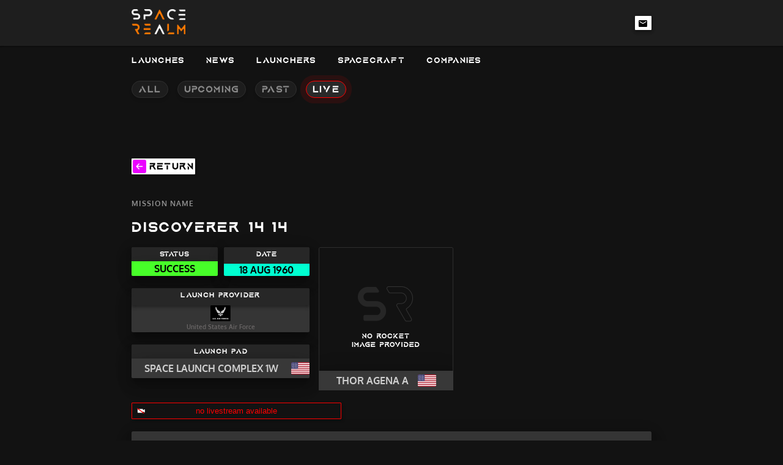

--- FILE ---
content_type: text/html
request_url: https://www.spacerealm.live/launch/thor-agena-a-discoverer-14
body_size: 7416
content:
<!DOCTYPE html>
<html 
  lang="en">
	<head>
		<meta charset="utf-8" />
		<meta name="viewport" content="width=device-width, initial-scale=1.0">
		<!-- user-scalable=no -->
		<meta name="theme-color" content="#121212">

		<link rel="manifest" href="/manifest.json" crossorigin="use-credentials">

		<!-- 
		Website Icons & Favicons -->
		<link rel="icon" type="image/png" href="/assets/img/favicon.png" sizes="16x16">
		<link rel="icon" type="image/png" href="/assets/img/favicon.png" sizes="32x32">
		<link rel="icon" type="image/png" href="/assets/img/favicon.png" sizes="96x96">
		<link rel="apple-touch-icon" href="/assets/img/favicon.png" sizes="180x180">

		<!-- 
		Website Fonts 
		(why) - https://stackoverflow.com/questions/12316501/including-google-fonts-link-or-import
		-->
		<!-- <link rel="preconnect" href="https://fonts.googleapis.com">
		<link rel="preconnect" href="https://fonts.gstatic.com" crossorigin>
		<link href="https://fonts.googleapis.com/css2?family=Oxygen:wght@300;400;700&family=Roboto:ital,wght@0,100;0,300;0,400;0,500;0,700;0,900;1,100;1,300;1,400;1,500;1,700;1,900&display=swap" rel="stylesheet">
		<link href="https://fonts.googleapis.com/css2?family=Exo+2:ital,wght@0,100;0,200;0,300;0,400;0,500;0,600;0,700;0,800;0,900;1,100;1,200;1,300;1,400;1,500;1,600;1,700;1,800;1,900&family=Oxygen:wght@300;400;700&family=Roboto:ital,wght@0,100;0,300;0,400;0,500;0,700;0,900;1,100;1,300;1,400;1,500;1,700;1,900&display=swap" rel="stylesheet"> -->
		
		<!-- 
		Analytics Tracking (GOATCOUNTER) 
		Google Analytics - REQUIRES GDPR CONSENT 
    NOTE: data-goatcounter-settings='{"allow_local": true}' for localhost DEV
    -->
		<script data-goatcounter="https://spacerealm.goatcounter.com/count" data-goatcounter-settings='{"allow_local": true}' async src="//gc.zgo.at/count.js"></script>
    <!-- 
		Analytics Tracking (POST-HOG) 
		Google Analytics - REQUIRES GDPR CONSENT 
    -->
    <script>
      !function(t,e){var o,n,p,r;e.__SV||(window.posthog=e,e._i=[],e.init=function(i,s,a){function g(t,e){var o=e.split(".");2==o.length&&(t=t[o[0]],e=o[1]),t[e]=function(){t.push([e].concat(Array.prototype.slice.call(arguments,0)))}}(p=t.createElement("script")).type="text/javascript",p.async=!0,p.src=s.api_host+"/static/array.js",(r=t.getElementsByTagName("script")[0]).parentNode.insertBefore(p,r);var u=e;for(void 0!==a?u=e[a]=[]:a="posthog",u.people=u.people||[],u.toString=function(t){var e="posthog";return"posthog"!==a&&(e+="."+a),t||(e+=" (stub)"),e},u.people.toString=function(){return u.toString(1)+".people (stub)"},o="capture identify alias people.set people.set_once set_config register register_once unregister opt_out_capturing has_opted_out_capturing opt_in_capturing reset isFeatureEnabled onFeatureFlags".split(" "),n=0;n<o.length;n++)g(u,o[n]);e._i.push([i,s,a])},e.__SV=1)}(document,window.posthog||[]);
      posthog.init('phc_vECqeACdzwjkIEPlk5VEwQHE4Iw6wYVLSHlxANFeXwS',{api_host:'https://eu.posthog.com'})
    </script>
    <!-- Fathom - beautiful, simple website analytics -->
    <script src="https://cdn.usefathom.com/script.js" data-site="SGBHZHNW" defer></script>
    <!-- / Fathom -->
		
		<!-- YANDEX VERIFICATION -->
		<meta name="yandex-verification" content="07382c78fea852e2" />

		<title>Discoverer 14 14 - Space launch mission information</title><meta name="robots" content="index,follow" data-svelte="svelte-1q8xl96"><meta name="googlebot" content="index,follow" data-svelte="svelte-1q8xl96"><meta name="description" content="Learn more about the space launch mission  Discoverer 14 14 launched by rocket launch provider     United States Air Force on 18/AUG/1960. Discove" data-svelte="svelte-1q8xl96"><link rel="canonical" href="https://www.spacerealm.live/launch/thor-agena-a-discoverer-14" data-svelte="svelte-1q8xl96"><meta name="keywords" content="  space launch system,  space flight,  spacex,  spacex launch,  space launches,  space launches today,  space launch today,  space launch,  rocket,  launches,  rocket launch,  launch,  rocket ship,  launched,  space rockets,  nasa calendar,  nasa launch,  launch rocket,  space , United States Air Force, Thor Agena A" data-svelte="svelte-1q8xl96"><meta property="og:title" content="Discoverer 14 14 - Space launch mission information" data-svelte="svelte-1q8xl96">

    <meta property="og:description" content="Learn more about the space launch mission  Discoverer 14 14 launched by rocket launch provider     United States Air Force on 18/AUG/1960. Discove" data-svelte="svelte-1q8xl96">

    <meta property="og:url" content="https://www.spacerealm.live/launch/thor-agena-a-discoverer-14" data-svelte="svelte-1q8xl96">

    <meta property="og:type" content="website" data-svelte="svelte-1q8xl96">

    

    <meta property="og:image" content="https://www.spacerealm.live/assets/img/logo-main.png" data-svelte="svelte-1q8xl96">
        <meta property="og:image:alt" content="Spacerealm Logo Img" data-svelte="svelte-1q8xl96">
        <meta property="og:image:width" content="850" data-svelte="svelte-1q8xl96">
        <meta property="og:image:height" content="650" data-svelte="svelte-1q8xl96"><meta name="twitter:card" content="summary_large_image" data-svelte="svelte-1q8xl96">
    <meta name="twitter:site" content="@SpaceRealmLive" data-svelte="svelte-1q8xl96">
    <meta name="twitter:title" content="Discoverer 14 14 - Space launch mission information" data-svelte="svelte-1q8xl96">
    <meta name="twitter:description" content="Learn more about the space launch mission  Discoverer 14 14 launched by rocket launch provider     United States Air Force on 18/AUG/1960. Discove" data-svelte="svelte-1q8xl96">
    <meta name="twitter:image" content="https://www.spacerealm.live/assets/img/logo-main.png" data-svelte="svelte-1q8xl96">
     <meta name="twitter:image:alt" content="Spacerealm Logo Img" data-svelte="svelte-1q8xl96">
    
     
    
	<link href="../_app/immutable/assets/_layout-c5aaf210.css" rel="stylesheet">
	<link href="../_app/immutable/assets/_page-47053277.css" rel="stylesheet">
			<script>
		if ('serviceWorker' in navigator) {
			addEventListener('load', function () {
				navigator.serviceWorker.register('/service-worker.js');
			});
		}
	</script>
	</head>
	<body class='no-scrollbar'>
		<div id="svelte">
			







<div id="seo-widget-box" class="svelte-12m9e3e"><p>
  space launch system</p><p>
  space flight</p><p>
  spacex</p><p>
  spacex launch</p><p>
  space launches</p><p>
  space launches today</p><p>
  space launch today</p><p>
  space launch</p><p>
  rocket</p><p>
  launches</p><p>
  rocket launch</p><p>
  launch</p><p>
  rocket ship</p><p>
  launched</p><p>
  space rockets</p><p>
  nasa calendar</p><p>
  nasa launch</p><p>
  launch rocket</p><p>
  space
</p></div>







<div class="svelte-ftdsj6"><img id="brand-svg" src="/assets/img/splash-screen-logo.png" alt="space-realm-img" width="132" height="61" class="svelte-ftdsj6">
		<p class="s-14 svelte-ftdsj6">advancing space interest and tracking</p>
		<img id="loading-svg" src="/assets/svg/loading-group-v.1.7-spacerealm-animated.svg" alt="loading-svg" width="54" height="37" class="svelte-ftdsj6"></div>








<div class="seo-widget-box"><p>LAUNCHES</p>
    <a href="/launches/all" class="svelte-1a7siqq"><p>LAUNCHES - ALL</p>
      </a><a href="/launches/upcoming" class="svelte-1a7siqq"><p>LAUNCHES - UPCOMING</p>
      </a><a href="/launches/past" class="svelte-1a7siqq"><p>LAUNCHES - PAST</p>
      </a><a href="/launches/live" class="svelte-1a7siqq"><p>LAUNCHES - LIVE</p>
      </a><p>NEWS</p>
    <a href="/all-news" class="svelte-1a7siqq"><p>NEWS - ALL</p>
      </a><p>LAUNCHERS</p>
    <a href="/launcher/all" class="svelte-1a7siqq"><p>LAUNCHERS - ALL</p>
      </a><p>SPACECRAFT</p>
    <a href="/spacecraft/all" class="svelte-1a7siqq"><p>SPACECRAFT - ALL</p>
      </a><p>COMPANIES</p>
    <a href="/company/all" class="svelte-1a7siqq"><p>COMPANIES - ALL</p>
      </a></div>


<nav class="column-space-center mdc-elevation--z1-dark  svelte-1a7siqq"><div id="nav-inner" class="row-space-out svelte-1a7siqq"><img src="/_app/immutable/assets/menu-burger-icon-08f20dea.svg" alt="menu" width="25" height="23" style="margin-right: 10px;">

		
		<a id="nav-brand" data-sveltekit-prefetch href="/" class="svelte-1a7siqq"><img src="/assets/img/logo.png" alt="space-realm-img" width="88" height="41"></a>

		
		<div class="row-space-start" style="width: fit-content;"><a rel="external" href="mailto:info@spacerealm.live?subject = Contact&body = Hello!" class="svelte-1a7siqq">
				<button class="social-btn mdc-elevation--z4-dark svelte-1a7siqq" id="icon-email" aria-label="email-link">
					<svg width="62" height="26" viewBox="0 0 62 26" fill="none" xmlns="http://www.w3.org/2000/svg" class="tooltiptext svelte-1a7siqq"><g id="email-frame" filter="url(#filter0_d)"><g id="Vector"><path d="M4 6C4 4.89543 4.89543 4 6 4H56C57.1046 4 58 4.89543 58 6V16C58 17.1046 57.1046 18 56 18H6C4.89543 18 4 17.1046 4 16V6Z" fill="white"></path><path d="M31 0L34.4641 4.5H27.5359L31 0Z" fill="white"></path></g><text id="EMAIL" fill="black" xml:space="preserve" style="white-space: pre" font-family="Aquire" font-size="8.7" font-weight="bold" letter-spacing="0.05em"><tspan x="17" y="14.0404">EMAIL</tspan></text></g><defs><filter id="filter0_d" x="0" y="0" width="62" height="26" filterUnits="userSpaceOnUse" color-interpolation-filters="sRGB"><feFlood flood-opacity="0" result="BackgroundImageFix"></feFlood><feColorMatrix in="SourceAlpha" type="matrix" values="0 0 0 0 0 0 0 0 0 0 0 0 0 0 0 0 0 0 127 0" result="hardAlpha"></feColorMatrix><feOffset dy="4"></feOffset><feGaussianBlur stdDeviation="2"></feGaussianBlur><feComposite in2="hardAlpha" operator="out"></feComposite><feColorMatrix type="matrix" values="0 0 0 0 0 0 0 0 0 0 0 0 0 0 0 0 0 0 0.25 0"></feColorMatrix><feBlend mode="normal" in2="BackgroundImageFix" result="effect1_dropShadow"></feBlend><feBlend mode="normal" in="SourceGraphic" in2="effect1_dropShadow" result="shape"></feBlend></filter></defs></svg></button></a></div></div></nav>



  <div id="nav-header" class="column-space-center svelte-1a7siqq">
    <div class="row-space-start nav-link-inner  svelte-1a7siqq">
      <div class="nav-main m-r-15 row-space-start  svelte-1a7siqq"><p class="s-14 m-r-5 svelte-1a7siqq">LAUNCHES</p></div>

      
      
        <a data-sveltekit-prefetch href="/launches/all" class="svelte-1a7siqq"><button class="nav-link m-r-15 svelte-1a7siqq" style="width: fit-content;"><span class="s-14 svelte-1a7siqq">ALL
            </span></button>
        </a>
        <a data-sveltekit-prefetch href="/launches/upcoming" class="svelte-1a7siqq"><button class="nav-link m-r-15 svelte-1a7siqq" style="width: fit-content;"><span class="s-14 svelte-1a7siqq">UPCOMING
            </span></button>
        </a>
        <a data-sveltekit-prefetch href="/launches/past" class="svelte-1a7siqq"><button class="nav-link m-r-15 svelte-1a7siqq" style="width: fit-content;"><span class="s-14 svelte-1a7siqq">PAST
            </span></button>
        </a>
        <a data-sveltekit-prefetch href="/launches/live" class="svelte-1a7siqq"><button class="nav-link m-r-15 svelte-1a7siqq  live-active" style="width: fit-content;"><span class="s-14 svelte-1a7siqq">LIVE
            </span></button>
        </a></div>

    
    </div>



<main class="svelte-12m9e3e">









<div class="seo-widget-box"><p><b>Discoverer 14 - Space launch mission detailed information
  </b></p></div>


<section>
	<button id="back-btn" class="m-b-40 svelte-1in2y4o"><img class="m-r-5" src="/assets/svg/back-arrow-vector.svg" alt="back-btn" width="22" height="22">
		<h2 class="color-black s-14 "><b>return</b></h2></button>

  
	<div id="launch-data-detailed-cont" class="svelte-1in2y4o">
      <p id="mission-title-pre-txt" class="svelte-1in2y4o">MISSION NAME
      </p>
      <h1 class="mission-title-txt">Discoverer 14 14</h1>

      
      <div class="row-space-out">
        <div id="mission-status" class="column-space-stretch mdc-elevation--z16-dark m-r-10 info-box  svelte-1in2y4o"><h2 class="mdc-elevation--z4-dark svelte-1in2y4o"><b>Status</b></h2>
          <p id="status-box" class="mdc-elevation--z24-dark s-14 svelte-1in2y4o    success_status"><b>Success</b></p></div>

        
        <div id="mission-date" class="column-space-stretch mdc-elevation--z16-dark info-box  svelte-1in2y4o"><h2 class="mdc-elevation--z4-dark svelte-1in2y4o"><b>DATE</b></h2>
          <p id="mission-date-txt" class="svelte-1in2y4o">18
            AUG
            1960</p></div></div>

      
      <div>
        

        
        <div id="mission-launch-provider-box" class="column-space-stretch mdc-elevation--z16-dark info-box  svelte-1in2y4o small-mobile-view"><h2 class="mdc-elevation--z4-dark svelte-1in2y4o"><b>LAUNCH PROVIDER</b></h2>
          <img src="https://apiv2.spacerealm.live/static/images/company-logo/usaf/logo.png" alt="United States Air Force + -img" id="company-logo-img" height="40" class="svelte-1in2y4o">
          <p id="company-name-hint" class="svelte-1in2y4o">United States Air Force</p></div></div>

      
      <div id="launch-pad-box" class="column-space-stretch mdc-elevation--z16-dark info-box  svelte-1in2y4o" style="max-width: none;"><h2 class="mdc-elevation--z4-dark svelte-1in2y4o"><b>Launch Pad</b></h2>
        <div class="mdc-elevation--z24-dark row-space-center"><p class="color-white-fade s-14 svelte-1in2y4o"><b>Space Launch Complex 1W</b></p>
          <img src="https://apiv2.spacerealm.live/static/images/country-flags/us.svg" title="USA" alt="USA" class="svelte-1in2y4o"></div></div>

      
			<button id="livestream-disabled-btn" class="btn-primary btn-primary-disabled btn-primary-right-icon svelte-1in2y4o" disabled>no livestream available
        </button>

			
			<div id="mission-desc" class="mdc-elevation--z16-dark svelte-1in2y4o"><h2 class="mission-title s-14 no-wrap m-b-10 color-white"><b>Description</b></h2>
				<p id="mission-desc-text" class="color-white-fade s-14">Discoverer 14 was an American optical reconnaissance satellite. It was the first fully successful flight of the Discoverer series which returned film. The capsule was recovered mid air by an aircraft</p></div>

			
      <div id="rocket-box" class="svelte-1in2y4o"><img id="rocket-img" src="https://apiv2.spacerealm.live/static/images/rocket-img/no-rocket-image.png" title="Thor Agena A" alt="Thor Agena A" class="svelte-1in2y4o">
        <div id="rocket-name-box" class="mdc-elevation--z24-dark row-space-center  svelte-1in2y4o"><p class="color-white-fade s-14  svelte-1in2y4o"><b>Thor Agena A</b></p>
          <img id="country-flag" src="https://apiv2.spacerealm.live/static/images/country-flags/us.svg" title="USA" alt="USA" class="svelte-1in2y4o"></div></div>

      
      <div id="mission-desc" class="mdc-elevation--z16-dark svelte-1in2y4o"><h2 class="mission-title s-14 no-wrap m-b-10 color-white "><b>Rocket Description</b></h2>
				<p id="mission-desc-text" class="color-white-fade s-14 ">Thor-Agena was a series of orbital launch vehicles. The rockets used Thor first stages and Agena second stages. They are thus cousins of the more-famous Thor-Deltas, which founded the Delta rocket family.</p></div></div></section>


	




<footer class="svelte-1440q6q"><p class="s-16 color-primary">© 2021 SpaceRealm. All rights reserved. ​​</p></footer>

</main>




		<script type="module" data-sveltekit-hydrate="1hei1h5">
		import { start } from "../_app/immutable/start-a634cd4c.js";

		start({
			env: {},
			hydrate: {
				status: 200,
				error: null,
				node_ids: [0, 7],
				params: {slug:"thor-agena-a-discoverer-14"},
				routeId: "launch/[slug]",
				data: (function(a){return [a,a]}(null)),
				form: null
			},
			paths: {"base":"","assets":""},
			target: document.querySelector('[data-sveltekit-hydrate="1hei1h5"]').parentNode,
			trailing_slash: "never"
		});
	</script>
	<script type="application/json" data-sveltekit-fetched data-url="https://apiv2.spacerealm.live/v1/check-sitemap?url=/launch/thor-agena-a-discoverer-14">{"status":200,"statusText":"OK","headers":{},"body":"true"}</script>
	<script type="application/json" data-sveltekit-fetched data-url="https://apiv2.spacerealm.live/v1/get_live_launches">{"status":200,"statusText":"OK","headers":{},"body":"[\n    {\n        \"id\": \"50a682c6-1da0-4859-a163-4182c7619178\",\n        \"slug\": \"electron-the-cosmos-will-see-you-now-open-cosmos-c\",\n        \"live\": true,\n        \"time_unix\": 1769079120.0,\n        \"date\": \"2026-01-22T10:52:00Z\",\n        \"c_n\": \"Rocket Lab\",\n        \"c_i\": \"https://apiv2.spacerealm.live/static/images/company-logo/rl/icon.png\",\n        \"m_t\": \"The Cosmos Will See You Now (Open Cosmos Constellation Launch 1)\",\n        \"m_st\": \"In Flight\",\n        \"m_tag\": \"The Cosmos Will See You Now (Open Cosmos Constellation Launch 1)\"\n    }\n]"}</script>
	<script type="application/json" data-sveltekit-fetched data-url="https://apiv2.spacerealm.live/v1/get_launch/thor-agena-a-discoverer-14">{"status":200,"statusText":"OK","headers":{},"body":"{\n  \"data\": {\n    \"_id\": {\n      \"$oid\": \"63365a0f6041ea16f2c55ff2\"\n    },\n    \"c_i\": \"https://apiv2.spacerealm.live/static/images/company-logo/usaf/icon.png\",\n    \"c_n\": \"United States Air Force\",\n    \"company_data\": {\n      \"icon\": \"https://apiv2.spacerealm.live/static/images/company-logo/usaf/icon.png\",\n      \"logo\": \"https://apiv2.spacerealm.live/static/images/company-logo/usaf/logo.png\",\n      \"name\": \"United States Air Force\"\n    },\n    \"country_flag\": \"https://apiv2.spacerealm.live/static/images/country-flags/us.svg\",\n    \"date\": \"1960-08-18T19:57:08Z\",\n    \"id\": \"365e8e27-7db7-48f5-8d7d-33a3ec978e81\",\n    \"launch_site\": {\n      \"flag\": \"https://apiv2.spacerealm.live/static/images/country-flags/us.svg\",\n      \"iso3\": \"USA\",\n      \"lat\": \"34.7572\",\n      \"lon\": \"-120.6303\",\n      \"name\": \"Space Launch Complex 1W\"\n    },\n    \"live\": false,\n    \"live_stream\": [],\n    \"m_st\": \"Success\",\n    \"m_t\": \"Discoverer 14\",\n    \"m_tag\": \"Discoverer 14\",\n    \"mission_data\": {\n      \"desc\": \"Discoverer 14 was an American optical reconnaissance satellite. It was the first fully successful flight of the Discoverer series which returned film. The capsule was recovered mid air by an aircraft\",\n      \"status\": \"Success\",\n      \"tag\": \"Discoverer 14\",\n      \"title\": \"Discoverer 14\"\n    },\n    \"rocket_data\": {\n      \"desc\": \"Thor-Agena was a series of orbital launch vehicles. The rockets used Thor first stages and Agena second stages. They are thus cousins of the more-famous Thor-Deltas, which founded the Delta rocket family.\",\n      \"flag\": \"https://apiv2.spacerealm.live/static/images/country-flags/us.svg\",\n      \"id\": 3075,\n      \"img_alt\": \"Thor Agena A\",\n      \"iso3\": \"USA\",\n      \"name\": \"Thor Agena A\",\n      \"url\": \"https://apiv2.spacerealm.live/static/images/rocket-img/no-rocket-image.png\"\n    },\n    \"slug\": \"thor-agena-a-discoverer-14\",\n    \"space_dev_data\": {\n      \"agency_launch_attempt_count\": 25,\n      \"agency_launch_attempt_count_year\": 14,\n      \"failreason\": null,\n      \"flightclub_url\": null,\n      \"hashtag\": null,\n      \"holdreason\": \"\",\n      \"id\": \"365e8e27-7db7-48f5-8d7d-33a3ec978e81\",\n      \"image\": null,\n      \"infoURLs\": [],\n      \"infographic\": null,\n      \"last_updated\": \"2023-06-14T04:18:25Z\",\n      \"launch_service_provider\": {\n        \"abbrev\": \"USAF\",\n        \"administrator\": \"Commander-in-Chief: President of the US\",\n        \"attempted_landings\": 0,\n        \"consecutive_successful_landings\": 0,\n        \"consecutive_successful_launches\": 68,\n        \"country_code\": \"USA\",\n        \"description\": \"The United States Air Force (USAF) is the air service branch of the United States Armed Forces, and is one of the eight uniformed services of the United States. Originally created on 1 August 1907, as a part of the United States Army Signal Corps, the USAF was established as a separate branch of the United States Armed Forces in 1947 with the enactment of the National Security Act of 1947.\",\n        \"failed_landings\": 0,\n        \"failed_launches\": 106,\n        \"featured\": false,\n        \"founding_year\": \"1947\",\n        \"id\": 161,\n        \"image_url\": null,\n        \"info_url\": \"https://www.af.mil\",\n        \"launch_library_url\": null,\n        \"launchers\": \"\",\n        \"logo_url\": \"https://thespacedevs-prod.nyc3.digitaloceanspaces.com/media/images/united2520states2520air2520force_logo_20230804084626.png\",\n        \"name\": \"United States Air Force\",\n        \"nation_url\": \"https://thespacedevs-prod.nyc3.digitaloceanspaces.com/media/images/united2520states2520air2520force_nation_20230804085132.jpg\",\n        \"pending_launches\": 0,\n        \"spacecraft\": \"\",\n        \"successful_landings\": 0,\n        \"successful_launches\": 972,\n        \"total_launch_count\": 1078,\n        \"type\": \"Government\",\n        \"url\": \"https://ll.thespacedevs.com/2.2.0/agencies/161/\",\n        \"wiki_url\": \"https://en.wikipedia.org/wiki/United_States_Air_Force\"\n      },\n      \"location_launch_attempt_count\": 14,\n      \"location_launch_attempt_count_year\": 6,\n      \"mission\": {\n        \"agencies\": [],\n        \"description\": \"Discoverer 14 was an American optical reconnaissance satellite. It was the first fully successful flight of the Discoverer series which returned film. The capsule was recovered mid air by an aircraft\",\n        \"id\": 1497,\n        \"info_urls\": [],\n        \"launch_designator\": null,\n        \"name\": \"Discoverer 14\",\n        \"orbit\": {\n          \"abbrev\": \"LEO\",\n          \"id\": 8,\n          \"name\": \"Low Earth Orbit\"\n        },\n        \"type\": \"Government/Top Secret\",\n        \"vid_urls\": []\n      },\n      \"mission_patches\": [],\n      \"name\": \"Thor Agena A | Discoverer 14\",\n      \"net\": \"1960-08-18T19:57:08Z\",\n      \"net_precision\": null,\n      \"orbital_launch_attempt_count\": 73,\n      \"orbital_launch_attempt_count_year\": 19,\n      \"pad\": {\n        \"agency_id\": 161,\n        \"country_code\": \"USA\",\n        \"description\": \"Space Launch Complex 1 West (SLC-1W) was a launch pad at Vandenberg Space Force Base in California, United States. It was built in 1958 for the never activated 75th Strategic Missile Squadron for Thor Agena A launches.\",\n        \"id\": 95,\n        \"info_url\": null,\n        \"latitude\": \"34.7572\",\n        \"location\": {\n          \"country_code\": \"USA\",\n          \"description\": \"Vandenberg Space Force Base is a United States Space Force Base in Santa Barbara County, California. Established in 1941, Vandenberg Space Force Base is a space launch base, launching spacecraft from the Western Range, and also performs missile testing. The United States Space Force's Space Launch Delta 30 serves as the host delta for the base, equivalent to an Air Force air base wing. In addition to its military space launch mission, Vandenberg Space Force Base also hosts space launches for civil and commercial space entities, such as NASA and SpaceX.\",\n          \"id\": 11,\n          \"map_image\": \"https://thespacedevs-prod.nyc3.digitaloceanspaces.com/media/map_images/location_11_20200803142416.jpg\",\n          \"name\": \"Vandenberg SFB, CA, USA\",\n          \"timezone_name\": \"America/Los_Angeles\",\n          \"total_landing_count\": 32,\n          \"total_launch_count\": 854,\n          \"url\": \"https://ll.thespacedevs.com/2.2.0/location/11/\"\n        },\n        \"longitude\": \"-120.6303\",\n        \"map_image\": \"https://thespacedevs-prod.nyc3.digitaloceanspaces.com/media/map_images/pad_95_20200803143209.jpg\",\n        \"map_url\": \"https://www.google.com/maps?q=34.7572,-120.6303\",\n        \"name\": \"Space Launch Complex 1W\",\n        \"orbital_launch_attempt_count\": 56,\n        \"total_launch_count\": 56,\n        \"url\": \"https://ll.thespacedevs.com/2.2.0/pad/95/\",\n        \"wiki_url\": \"https://en.wikipedia.org/wiki/Vandenberg_Space_Launch_Complex_1\"\n      },\n      \"pad_launch_attempt_count\": 8,\n      \"pad_launch_attempt_count_year\": 3,\n      \"pad_turnaround\": \"P49DT21H56M24S\",\n      \"probability\": null,\n      \"program\": [],\n      \"r_spacex_api_id\": null,\n      \"rocket\": {\n        \"configuration\": {\n          \"active\": false,\n          \"alias\": \"\",\n          \"apogee\": null,\n          \"attempted_landings\": 0,\n          \"consecutive_successful_landings\": 0,\n          \"consecutive_successful_launches\": 3,\n          \"description\": \"Thor-Agena was a series of orbital launch vehicles. The rockets used Thor first stages and Agena second stages. They are thus cousins of the more-famous Thor-Deltas, which founded the Delta rocket family.\",\n          \"diameter\": 2.44,\n          \"failed_landings\": 0,\n          \"failed_launches\": 6,\n          \"family\": \"Thor\",\n          \"full_name\": \"Thor Agena A\",\n          \"gto_capacity\": null,\n          \"id\": 392,\n          \"image_url\": null,\n          \"info_url\": null,\n          \"launch_cost\": \"10700000\",\n          \"launch_mass\": 53,\n          \"length\": 28.0,\n          \"leo_capacity\": 250,\n          \"maiden_flight\": \"1959-01-21\",\n          \"manufacturer\": {\n            \"abbrev\": \"MDC\",\n            \"administrator\": null,\n            \"attempted_landings\": 0,\n            \"consecutive_successful_landings\": 0,\n            \"consecutive_successful_launches\": 0,\n            \"country_code\": \"USA\",\n            \"description\": null,\n            \"failed_landings\": 0,\n            \"failed_launches\": 0,\n            \"featured\": false,\n            \"founding_year\": null,\n            \"id\": 153,\n            \"image_url\": null,\n            \"info_url\": null,\n            \"launch_library_url\": null,\n            \"launchers\": \"\",\n            \"logo_url\": null,\n            \"name\": \"McDonnell Douglas\",\n            \"nation_url\": null,\n            \"pending_launches\": 0,\n            \"spacecraft\": \"\",\n            \"successful_landings\": 0,\n            \"successful_launches\": 0,\n            \"total_launch_count\": 0,\n            \"type\": \"Commercial\",\n            \"url\": \"https://ll.thespacedevs.com/2.2.0/agencies/153/\",\n            \"wiki_url\": \"https://en.wikipedia.org/wiki/McDonnell_Douglas\"\n          },\n          \"max_stage\": 2,\n          \"min_stage\": 2,\n          \"name\": \"Thor Agena A\",\n          \"pending_launches\": 0,\n          \"program\": [],\n          \"reusable\": false,\n          \"successful_landings\": 0,\n          \"successful_launches\": 9,\n          \"to_thrust\": 667,\n          \"total_launch_count\": 15,\n          \"url\": \"https://ll.thespacedevs.com/2.2.0/config/launcher/392/\",\n          \"variant\": \"Agena A\",\n          \"vehicle_range\": null,\n          \"wiki_url\": \"https://en.wikipedia.org/wiki/Thor-Agena\"\n        },\n        \"id\": 3075,\n        \"launcher_stage\": [],\n        \"spacecraft_stage\": null\n      },\n      \"slug\": \"thor-agena-a-discoverer-14\",\n      \"status\": {\n        \"abbrev\": \"Success\",\n        \"description\": \"The launch vehicle successfully inserted its payload(s) into the target orbit(s).\",\n        \"id\": 3,\n        \"name\": \"Launch Successful\"\n      },\n      \"timeline\": [],\n      \"type\": \"detailed\",\n      \"updates\": [],\n      \"url\": \"https://ll.thespacedevs.com/2.2.0/launch/365e8e27-7db7-48f5-8d7d-33a3ec978e81/\",\n      \"vidURLs\": [],\n      \"weather_concerns\": null,\n      \"webcast_live\": false,\n      \"window_end\": \"1960-08-18T19:57:08Z\",\n      \"window_start\": \"1960-08-18T19:57:08Z\"\n    },\n    \"time_unix\": -295675372.0\n  }\n}\n"}</script>
		</div>
    <!-- 
    [ℹ] GOOGLE ADSENSE 
    -->
		<!-- <script data-ad-client="ca-pub-7623774496845293" async src="https://pagead2.googlesyndication.com/pagead/js/adsbygoogle.js"></script> -->
		<!-- REAL ADS -->
		<script async src="https://pagead2.googlesyndication.com/pagead/js/adsbygoogle.js?client=ca-pub-7623774496845293" crossorigin="anonymous"></script>
	</body>
</html>

--- FILE ---
content_type: text/html; charset=utf-8
request_url: https://www.google.com/recaptcha/api2/aframe
body_size: 268
content:
<!DOCTYPE HTML><html><head><meta http-equiv="content-type" content="text/html; charset=UTF-8"></head><body><script nonce="16jAELUHGO_2PglYssU85g">/** Anti-fraud and anti-abuse applications only. See google.com/recaptcha */ try{var clients={'sodar':'https://pagead2.googlesyndication.com/pagead/sodar?'};window.addEventListener("message",function(a){try{if(a.source===window.parent){var b=JSON.parse(a.data);var c=clients[b['id']];if(c){var d=document.createElement('img');d.src=c+b['params']+'&rc='+(localStorage.getItem("rc::a")?sessionStorage.getItem("rc::b"):"");window.document.body.appendChild(d);sessionStorage.setItem("rc::e",parseInt(sessionStorage.getItem("rc::e")||0)+1);localStorage.setItem("rc::h",'1769083427255');}}}catch(b){}});window.parent.postMessage("_grecaptcha_ready", "*");}catch(b){}</script></body></html>

--- FILE ---
content_type: text/css
request_url: https://www.spacerealm.live/_app/immutable/assets/_error-b0920dee.css
body_size: 20
content:
section#error-page.svelte-op60g{display:grid;max-width:1430px;grid-template-columns:1fr;align-items:center;justify-items:center}


--- FILE ---
content_type: application/javascript
request_url: https://www.spacerealm.live/_app/immutable/chunks/index-215d9995.js
body_size: 92
content:
import{H as n,R as o}from"./control-a6874251.js";function t(r,e){return new n(r,e)}function c(r,e){if(isNaN(r)||r<300||r>399)throw new Error("Invalid status code");return new o(r,e)}export{t as e,c as r};


--- FILE ---
content_type: application/javascript
request_url: https://www.spacerealm.live/_app/immutable/chunks/1-30665ca6.js
body_size: -17
content:
import{default as t}from"../components/pages/_error.svelte-436389cd.js";export{t as component};


--- FILE ---
content_type: application/javascript
request_url: https://www.spacerealm.live/_app/immutable/chunks/init-10f78272.js
body_size: 114
content:
const a=t=>new Date(t*1e3).getDate(),o=t=>{const e=new Date(t*1e3);return["JAN","FEB","MAR","APR","MAY","JUN","JUL","AUG","SEP","OCT","NOV","DEC"][e.getMonth()]},s=t=>new Date(t*1e3).getFullYear();export{o as a,s as b,a as u};


--- FILE ---
content_type: application/javascript
request_url: https://www.spacerealm.live/_app/immutable/start-a634cd4c.js
body_size: 31258
content:
import{S as Ge,i as He,s as We,a as Me,e as J,c as Xe,b as W,g as ie,t as K,d as le,f as x,h as G,j as Ye,o as be,k as Qe,l as Ze,m as et,n as ge,p as N,q as tt,r as rt,u as nt,v as M,w as Re,x as X,y as Y,z as Ve,A as Ce,B as H,C as ve,D as Ne,E as at,F as ot}from"./chunks/singletons-04e0bd1a.js";import{R as qe,H as we}from"./chunks/control-a6874251.js";const st=function(){const e=document.createElement("link").relList;return e&&e.supports&&e.supports("modulepreload")?"modulepreload":"preload"}(),it=function(n,e){return new URL(n,e).href},Be={},j=function(e,t,c){return!t||t.length===0?e():Promise.all(t.map(s=>{if(s=it(s,c),s in Be)return;Be[s]=!0;const p=s.endsWith(".css"),r=p?'[rel="stylesheet"]':"";if(document.querySelector(`link[href="${s}"]${r}`))return;const u=document.createElement("link");if(u.rel=p?"stylesheet":st,p||(u.as="script",u.crossOrigin=""),u.href=s,document.head.appendChild(u),p)return new Promise((w,_)=>{u.addEventListener("load",w),u.addEventListener("error",()=>_(new Error(`Unable to preload CSS for ${s}`)))})})).then(()=>e())};function lt(n,e){return n==="/"||e==="ignore"?n:e==="never"?n.endsWith("/")?n.slice(0,-1):n:e==="always"&&!n.endsWith("/")?n+"/":n}function ct(n){for(const e in n)n[e]=n[e].replace(/%23/g,"#").replace(/%3[Bb]/g,";").replace(/%2[Cc]/g,",").replace(/%2[Ff]/g,"/").replace(/%3[Ff]/g,"?").replace(/%3[Aa]/g,":").replace(/%40/g,"@").replace(/%26/g,"&").replace(/%3[Dd]/g,"=").replace(/%2[Bb]/g,"+").replace(/%24/g,"$");return n}const ut=["href","pathname","search","searchParams","toString","toJSON"];function ft(n,e){const t=new URL(n);for(const c of ut){let s=t[c];Object.defineProperty(t,c,{get(){return e(),s},enumerable:!0,configurable:!0})}return t[Symbol.for("nodejs.util.inspect.custom")]=(c,s,p)=>p(n,s),pt(t),t}function pt(n){Object.defineProperty(n,"hash",{get(){throw new Error("Cannot access event.url.hash. Consider using `$page.url.hash` inside a component instead")}})}function dt(n){let e=5381,t=n.length;if(typeof n=="string")for(;t;)e=e*33^n.charCodeAt(--t);else for(;t;)e=e*33^n[--t];return(e>>>0).toString(36)}const Le=window.fetch;window.fetch=(n,e)=>{if((n instanceof Request?n.method:(e==null?void 0:e.method)||"GET")!=="GET"){const c=new URL(n instanceof Request?n.url:n.toString(),document.baseURI).href;se.delete(c)}return Le(n,e)};const se=new Map;function ht(n,e,t){let s=`script[data-sveltekit-fetched][data-url=${JSON.stringify(typeof n=="string"?n:n.url)}]`;t&&typeof t.body=="string"&&(s+=`[data-hash="${dt(t.body)}"]`);const p=document.querySelector(s);if(p!=null&&p.textContent){const{body:r,...u}=JSON.parse(p.textContent),w=p.getAttribute("data-ttl");return w&&se.set(e,{body:r,init:u,ttl:1e3*Number(w)}),Promise.resolve(new Response(r,u))}return Le(n,t)}function mt(n,e){const t=se.get(n);if(t){if(performance.now()<t.ttl)return new Response(t.body,t.init);se.delete(n)}return Le(n,e)}const _t=/^(\.\.\.)?(\w+)(?:=(\w+))?$/;function gt(n){const e=[],t=[];let c=!0;return{pattern:n===""?/^\/$/:new RegExp(`^${n.split(/(?:\/|$)/).filter(wt).map((p,r,u)=>{const w=decodeURIComponent(p),_=/^\[\.\.\.(\w+)(?:=(\w+))?\]$/.exec(w);if(_)return e.push(_[1]),t.push(_[2]),"(?:/(.*))?";const b=r===u.length-1;return w&&"/"+w.split(/\[(.+?)\]/).map((P,R)=>{if(R%2){const U=_t.exec(P);if(!U)throw new Error(`Invalid param: ${P}. Params and matcher names can only have underscores and alphanumeric characters.`);const[,$,V,q]=U;return e.push(V),t.push(q),$?"(.*?)":"([^/]+?)"}return b&&P.includes(".")&&(c=!1),P.normalize().replace(/%5[Bb]/g,"[").replace(/%5[Dd]/g,"]").replace(/#/g,"%23").replace(/\?/g,"%3F").replace(/[.*+?^${}()|[\]\\]/g,"\\$&")}).join("")}).join("")}${c?"/?":""}$`),names:e,types:t}}function wt(n){return!/^\([^)]+\)$/.test(n)}function yt(n,e,t,c){const s={};for(let p=0;p<e.length;p+=1){const r=e[p],u=t[p],w=n[p+1]||"";if(u){const _=c[u];if(!_)throw new Error(`Missing "${u}" param matcher`);if(!_(w))return}s[r]=w}return s}function bt(n,e,t,c){const s=new Set(e);return Object.entries(t).map(([u,[w,_,b]])=>{const{pattern:P,names:R,types:U}=gt(u),$={id:u,exec:V=>{const q=P.exec(V);if(q)return yt(q,R,U,c)},errors:[1,...b||[]].map(V=>n[V]),layouts:[0,..._||[]].map(r),leaf:p(w)};return $.errors.length=$.layouts.length=Math.max($.errors.length,$.layouts.length),$});function p(u){const w=u<0;return w&&(u=~u),[w,n[u]]}function r(u){return u===void 0?u:[s.has(u),n[u]]}}function vt(n){let e,t,c;var s=n[0][0];function p(r){return{props:{data:r[2],form:r[1]}}}return s&&(e=new s(p(n))),{c(){e&&M(e.$$.fragment),t=J()},l(r){e&&Re(e.$$.fragment,r),t=J()},m(r,u){e&&X(e,r,u),W(r,t,u),c=!0},p(r,u){const w={};if(u&4&&(w.data=r[2]),u&2&&(w.form=r[1]),s!==(s=r[0][0])){if(e){ie();const _=e;K(_.$$.fragment,1,0,()=>{Y(_,1)}),le()}s?(e=new s(p(r)),M(e.$$.fragment),x(e.$$.fragment,1),X(e,t.parentNode,t)):e=null}else s&&e.$set(w)},i(r){c||(e&&x(e.$$.fragment,r),c=!0)},o(r){e&&K(e.$$.fragment,r),c=!1},d(r){r&&G(t),e&&Y(e,r)}}}function Et(n){let e,t,c;var s=n[0][0];function p(r){return{props:{data:r[2],$$slots:{default:[kt]},$$scope:{ctx:r}}}}return s&&(e=new s(p(n))),{c(){e&&M(e.$$.fragment),t=J()},l(r){e&&Re(e.$$.fragment,r),t=J()},m(r,u){e&&X(e,r,u),W(r,t,u),c=!0},p(r,u){const w={};if(u&4&&(w.data=r[2]),u&523&&(w.$$scope={dirty:u,ctx:r}),s!==(s=r[0][0])){if(e){ie();const _=e;K(_.$$.fragment,1,0,()=>{Y(_,1)}),le()}s?(e=new s(p(r)),M(e.$$.fragment),x(e.$$.fragment,1),X(e,t.parentNode,t)):e=null}else s&&e.$set(w)},i(r){c||(e&&x(e.$$.fragment,r),c=!0)},o(r){e&&K(e.$$.fragment,r),c=!1},d(r){r&&G(t),e&&Y(e,r)}}}function kt(n){let e,t,c;var s=n[0][1];function p(r){return{props:{data:r[3],form:r[1]}}}return s&&(e=new s(p(n))),{c(){e&&M(e.$$.fragment),t=J()},l(r){e&&Re(e.$$.fragment,r),t=J()},m(r,u){e&&X(e,r,u),W(r,t,u),c=!0},p(r,u){const w={};if(u&8&&(w.data=r[3]),u&2&&(w.form=r[1]),s!==(s=r[0][1])){if(e){ie();const _=e;K(_.$$.fragment,1,0,()=>{Y(_,1)}),le()}s?(e=new s(p(r)),M(e.$$.fragment),x(e.$$.fragment,1),X(e,t.parentNode,t)):e=null}else s&&e.$set(w)},i(r){c||(e&&x(e.$$.fragment,r),c=!0)},o(r){e&&K(e.$$.fragment,r),c=!1},d(r){r&&G(t),e&&Y(e,r)}}}function ze(n){let e,t=n[5]&&Fe(n);return{c(){e=Qe("div"),t&&t.c(),this.h()},l(c){e=Ze(c,"DIV",{id:!0,"aria-live":!0,"aria-atomic":!0,style:!0});var s=et(e);t&&t.l(s),s.forEach(G),this.h()},h(){ge(e,"id","svelte-announcer"),ge(e,"aria-live","assertive"),ge(e,"aria-atomic","true"),N(e,"position","absolute"),N(e,"left","0"),N(e,"top","0"),N(e,"clip","rect(0 0 0 0)"),N(e,"clip-path","inset(50%)"),N(e,"overflow","hidden"),N(e,"white-space","nowrap"),N(e,"width","1px"),N(e,"height","1px")},m(c,s){W(c,e,s),t&&t.m(e,null)},p(c,s){c[5]?t?t.p(c,s):(t=Fe(c),t.c(),t.m(e,null)):t&&(t.d(1),t=null)},d(c){c&&G(e),t&&t.d()}}}function Fe(n){let e;return{c(){e=tt(n[6])},l(t){e=rt(t,n[6])},m(t,c){W(t,e,c)},p(t,c){c&64&&nt(e,t[6])},d(t){t&&G(e)}}}function Rt(n){let e,t,c,s,p;const r=[Et,vt],u=[];function w(b,P){return b[0][1]?0:1}e=w(n),t=u[e]=r[e](n);let _=n[4]&&ze(n);return{c(){t.c(),c=Me(),_&&_.c(),s=J()},l(b){t.l(b),c=Xe(b),_&&_.l(b),s=J()},m(b,P){u[e].m(b,P),W(b,c,P),_&&_.m(b,P),W(b,s,P),p=!0},p(b,[P]){let R=e;e=w(b),e===R?u[e].p(b,P):(ie(),K(u[R],1,1,()=>{u[R]=null}),le(),t=u[e],t?t.p(b,P):(t=u[e]=r[e](b),t.c()),x(t,1),t.m(c.parentNode,c)),b[4]?_?_.p(b,P):(_=ze(b),_.c(),_.m(s.parentNode,s)):_&&(_.d(1),_=null)},i(b){p||(x(t),p=!0)},o(b){K(t),p=!1},d(b){u[e].d(b),b&&G(c),_&&_.d(b),b&&G(s)}}}function Lt(n,e,t){let{stores:c}=e,{page:s}=e,{components:p}=e,{form:r}=e,{data_0:u=null}=e,{data_1:w=null}=e;Ye(c.page.notify);let _=!1,b=!1,P=null;return be(()=>{const R=c.page.subscribe(()=>{_&&(t(5,b=!0),t(6,P=document.title||"untitled page"))});return t(4,_=!0),R}),n.$$set=R=>{"stores"in R&&t(7,c=R.stores),"page"in R&&t(8,s=R.page),"components"in R&&t(0,p=R.components),"form"in R&&t(1,r=R.form),"data_0"in R&&t(2,u=R.data_0),"data_1"in R&&t(3,w=R.data_1)},n.$$.update=()=>{n.$$.dirty&384&&c.page.set(s)},[p,r,u,w,_,b,P,c,s]}class Pt extends Ge{constructor(e){super(),He(this,e,Lt,Rt,We,{stores:7,page:8,components:0,form:1,data_0:2,data_1:3})}}const St={},ce=[()=>j(()=>import("./chunks/0-86727736.js"),["chunks/0-86727736.js","chunks/_layout-f2d45d0d.js","chunks/index-215d9995.js","chunks/control-a6874251.js","components/pages/_layout.svelte-2dcb1466.js","assets/_layout-c5aaf210.css","chunks/singletons-04e0bd1a.js","chunks/seo-09f0bb3d.js","chunks/index-1388648e.js"],import.meta.url),()=>j(()=>import("./chunks/1-30665ca6.js"),["chunks/1-30665ca6.js","components/pages/_error.svelte-436389cd.js","assets/_error-b0920dee.css","chunks/singletons-04e0bd1a.js","chunks/seo-09f0bb3d.js","chunks/SvelteSeo-640c3290.js"],import.meta.url),()=>j(()=>import("./chunks/2-488c8660.js"),["chunks/2-488c8660.js","chunks/_page-422e9f52.js","chunks/index-215d9995.js","chunks/control-a6874251.js","components/pages/_page.svelte-b0f5dff9.js","chunks/singletons-04e0bd1a.js","chunks/seo-09f0bb3d.js","chunks/SvelteSeo-640c3290.js"],import.meta.url),()=>j(()=>import("./chunks/3-5ce47c31.js"),["chunks/3-5ce47c31.js","chunks/_page-e159bd05.js","chunks/index-215d9995.js","chunks/control-a6874251.js","components/pages/_...slug_/_page.svelte-cc38a2f0.js","chunks/singletons-04e0bd1a.js","chunks/seo-09f0bb3d.js","chunks/SvelteSeo-640c3290.js"],import.meta.url),()=>j(()=>import("./chunks/4-d5de2988.js"),["chunks/4-d5de2988.js","components/pages/all-news/_page.svelte-f2ff778e.js","assets/_page-fae4ef73.css","chunks/singletons-04e0bd1a.js","chunks/seo-09f0bb3d.js","chunks/index-1388648e.js","chunks/news-99410960.js","chunks/SvelteSeo-640c3290.js"],import.meta.url),()=>j(()=>import("./chunks/5-31287841.js"),["chunks/5-31287841.js","chunks/_page-a6fe6833.js","chunks/index-215d9995.js","chunks/control-a6874251.js","components/pages/company/_slug_/_page.svelte-c3e69891.js","assets/_page-26b68b21.css","chunks/singletons-04e0bd1a.js","chunks/seo-09f0bb3d.js","chunks/index-1388648e.js","chunks/init-10f78272.js","chunks/Launch_Statistics_Box-7c98bdf6.js","assets/Launch_Statistics_Box-0d274d77.css","chunks/LaunchCard-dbc6b116.js","assets/LaunchCard-24ff2c7c.css","chunks/goatcounter-1a3c9657.js","chunks/SvelteSeo-640c3290.js"],import.meta.url),()=>j(()=>import("./chunks/6-6fb2f115.js"),["chunks/6-6fb2f115.js","chunks/_page-43b39e04.js","chunks/index-215d9995.js","chunks/control-a6874251.js","components/pages/company/all/_page.svelte-be88bcf0.js","assets/_page-292d1e29.css","chunks/singletons-04e0bd1a.js","chunks/seo-09f0bb3d.js","chunks/index-1388648e.js","chunks/goatcounter-1a3c9657.js","chunks/external-link-icon-a893cc9a.js","chunks/UpArrow-5495c5ea.js","assets/UpArrow-01c823b9.css","chunks/SvelteSeo-640c3290.js"],import.meta.url),()=>j(()=>import("./chunks/7-e27ab424.js"),["chunks/7-e27ab424.js","chunks/_page-f79177bc.js","chunks/index-215d9995.js","chunks/control-a6874251.js","components/pages/launch/_slug_/_page.svelte-55733bf1.js","assets/_page-47053277.css","chunks/singletons-04e0bd1a.js","chunks/index-1388648e.js","chunks/seo-09f0bb3d.js","chunks/init-10f78272.js","chunks/SvelteSeo-640c3290.js"],import.meta.url),()=>j(()=>import("./chunks/8-817c15b0.js"),["chunks/8-817c15b0.js","chunks/_page-eeb4a323.js","chunks/index-215d9995.js","chunks/control-a6874251.js","components/pages/launcher/_slug_/_page.svelte-da5cf9dc.js","assets/_page-c30d80d5.css","chunks/singletons-04e0bd1a.js","chunks/seo-09f0bb3d.js","chunks/index-1388648e.js","chunks/Launcher_Spec_Box-12463c4c.js","assets/Launcher_Spec_Box-a36bb9ba.css","chunks/Launch_Statistics_Box-7c98bdf6.js","assets/Launch_Statistics_Box-0d274d77.css","chunks/SvelteSeo-640c3290.js"],import.meta.url),()=>j(()=>import("./chunks/9-e1135ea5.js"),["chunks/9-e1135ea5.js","chunks/_page-1e9aa5ae.js","chunks/index-215d9995.js","chunks/control-a6874251.js","components/pages/launcher/all/_page.svelte-08329cd0.js","assets/_page-5d21c05b.css","chunks/singletons-04e0bd1a.js","chunks/seo-09f0bb3d.js","chunks/index-1388648e.js","chunks/goatcounter-1a3c9657.js","chunks/external-link-icon-a893cc9a.js","chunks/Launcher_Card_Loader-52428af0.js","assets/Launcher_Card_Loader-e7270328.css","chunks/UpArrow-5495c5ea.js","assets/UpArrow-01c823b9.css","chunks/SvelteSeo-640c3290.js"],import.meta.url),()=>j(()=>import("./chunks/10-80224fce.js"),["chunks/10-80224fce.js","chunks/_page-3fd68535.js","chunks/index-215d9995.js","chunks/control-a6874251.js","components/pages/launches/_page.svelte-718a5f97.js","chunks/singletons-04e0bd1a.js","chunks/seo-09f0bb3d.js","chunks/SvelteSeo-640c3290.js"],import.meta.url),()=>j(()=>import("./chunks/11-be8391b6.js"),["chunks/11-be8391b6.js","chunks/_page-3a901653.js","chunks/index-215d9995.js","chunks/control-a6874251.js","components/pages/launches/all/_page.svelte-91f88876.js","chunks/singletons-04e0bd1a.js","chunks/index-1388648e.js","chunks/seo-09f0bb3d.js","chunks/init-10f78272.js","chunks/SvelteSeo-640c3290.js","chunks/Launches_Layout-af97e7dd.js","assets/Launches_Layout-f52aebcb.css","chunks/LaunchCard-dbc6b116.js","assets/LaunchCard-24ff2c7c.css","chunks/goatcounter-1a3c9657.js","chunks/UpArrow-5495c5ea.js","assets/UpArrow-01c823b9.css"],import.meta.url),()=>j(()=>import("./chunks/12-075a45f5.js"),["chunks/12-075a45f5.js","chunks/_page-97e09816.js","chunks/index-215d9995.js","chunks/control-a6874251.js","components/pages/launches/live/_page.svelte-45402eb9.js","chunks/singletons-04e0bd1a.js","chunks/index-1388648e.js","chunks/seo-09f0bb3d.js","chunks/init-10f78272.js","chunks/SvelteSeo-640c3290.js","chunks/Launches_Layout-af97e7dd.js","assets/Launches_Layout-f52aebcb.css","chunks/LaunchCard-dbc6b116.js","assets/LaunchCard-24ff2c7c.css","chunks/goatcounter-1a3c9657.js","chunks/UpArrow-5495c5ea.js","assets/UpArrow-01c823b9.css"],import.meta.url),()=>j(()=>import("./chunks/13-a140fd61.js"),["chunks/13-a140fd61.js","chunks/_page-9f06a4f2.js","chunks/index-215d9995.js","chunks/control-a6874251.js","components/pages/launches/past/_page.svelte-7f27f45b.js","chunks/singletons-04e0bd1a.js","chunks/index-1388648e.js","chunks/seo-09f0bb3d.js","chunks/init-10f78272.js","chunks/SvelteSeo-640c3290.js","chunks/Launches_Layout-af97e7dd.js","assets/Launches_Layout-f52aebcb.css","chunks/LaunchCard-dbc6b116.js","assets/LaunchCard-24ff2c7c.css","chunks/goatcounter-1a3c9657.js","chunks/UpArrow-5495c5ea.js","assets/UpArrow-01c823b9.css"],import.meta.url),()=>j(()=>import("./chunks/14-b1497268.js"),["chunks/14-b1497268.js","chunks/_page-184718b9.js","chunks/index-215d9995.js","chunks/control-a6874251.js","components/pages/launches/upcoming/_page.svelte-3dc7f3a5.js","chunks/singletons-04e0bd1a.js","chunks/index-1388648e.js","chunks/seo-09f0bb3d.js","chunks/init-10f78272.js","chunks/SvelteSeo-640c3290.js","chunks/Launches_Layout-af97e7dd.js","assets/Launches_Layout-f52aebcb.css","chunks/LaunchCard-dbc6b116.js","assets/LaunchCard-24ff2c7c.css","chunks/goatcounter-1a3c9657.js","chunks/UpArrow-5495c5ea.js","assets/UpArrow-01c823b9.css"],import.meta.url),()=>j(()=>import("./chunks/15-88209dce.js"),["chunks/15-88209dce.js","chunks/_page-566906aa.js","chunks/index-215d9995.js","chunks/control-a6874251.js","chunks/news-99410960.js","components/pages/news/_slug_/_page.svelte-20adaab9.js","assets/_page-1076cebf.css","chunks/singletons-04e0bd1a.js","chunks/index-1388648e.js","chunks/seo-09f0bb3d.js","chunks/SvelteSeo-640c3290.js"],import.meta.url),()=>j(()=>import("./chunks/16-87b87958.js"),["chunks/16-87b87958.js","chunks/_page-9195f71a.js","chunks/index-215d9995.js","chunks/control-a6874251.js","components/pages/spacecraft/_slug_/_page.svelte-8c65aae4.js","assets/_page-9ee75c11.css","chunks/singletons-04e0bd1a.js","chunks/seo-09f0bb3d.js","chunks/index-1388648e.js","chunks/Launcher_Spec_Box-12463c4c.js","assets/Launcher_Spec_Box-a36bb9ba.css","chunks/SvelteSeo-640c3290.js"],import.meta.url),()=>j(()=>import("./chunks/17-3bcc8e4b.js"),["chunks/17-3bcc8e4b.js","chunks/_page-3b190aa9.js","chunks/index-215d9995.js","chunks/control-a6874251.js","components/pages/spacecraft/all/_page.svelte-d882790e.js","assets/_page-a3dc8166.css","chunks/singletons-04e0bd1a.js","chunks/seo-09f0bb3d.js","chunks/index-1388648e.js","chunks/Launcher_Card_Loader-52428af0.js","assets/Launcher_Card_Loader-e7270328.css","chunks/goatcounter-1a3c9657.js","chunks/external-link-icon-a893cc9a.js","chunks/UpArrow-5495c5ea.js","assets/UpArrow-01c823b9.css","chunks/SvelteSeo-640c3290.js"],import.meta.url)],Ot=[],It={"":[2],"all-news":[4],launches:[10],"company/all":[6],"launcher/all":[9],"launches/all":[11],"launches/live":[12],"launches/past":[13],"launches/upcoming":[14],"spacecraft/all":[17],"company/[slug]":[5],"launch/[slug]":[7],"launcher/[slug]":[8],"news/[slug]":[15],"spacecraft/[slug]":[16],"[...slug]":[3]},$t={handleError:({error:n})=>(console.error(n),{message:"Internal Error"})},At="/__data.js",xe="sveltekit:scroll",F="sveltekit:index",ne=bt(ce,Ot,It,St),Ee=ce[0],ke=ce[1];Ee();ke();let te={};try{te=JSON.parse(sessionStorage[xe])}catch{}function ye(n){te[n]=ve()}function Dt({target:n,base:e,trailing_slash:t}){var je;const c=[],s={id:null,promise:null},p={before_navigate:[],after_navigate:[]};let r={branch:[],error:null,session_id:0,url:null},u=!1,w=!0,_=!1,b=1,P=null,R=!1,U,$=(je=history.state)==null?void 0:je[F];$||($=Date.now(),history.replaceState({...history.state,[F]:$},"",location.href));const V=te[$];V&&(history.scrollRestoration="manual",scrollTo(V.x,V.y));let q=!1,B,Pe;function Se(){if(!P){const a=new URL(location.href);P=Promise.resolve().then(async()=>{const i=de(a,!0);await Ie(i,a,[]),P=null,R=!1})}return P}async function ue(a,{noscroll:i=!1,replaceState:d=!1,keepfocus:o=!1,state:l={}},h){return typeof a=="string"&&(a=new URL(a,Ve(document))),he({url:a,scroll:i?ve():null,keepfocus:o,redirect_chain:h,details:{state:l,replaceState:d},accepted:()=>{},blocked:()=>{},type:"goto"})}async function Oe(a){const i=de(a,!1);if(!i)throw new Error("Attempted to prefetch a URL that does not belong to this app");return s.promise=De(i),s.id=i.id,s.promise}async function Ie(a,i,d,o,l){var v,E;const h=Pe={};let m=a&&await De(a);if(!m&&i.origin===location.origin&&i.pathname===location.pathname&&(m=await re({status:404,error:new Error(`Not found: ${i.pathname}`),url:i,routeId:null})),!m)return await Z(i),!1;if(i=(a==null?void 0:a.url)||i,Pe!==h)return!1;if(c.length=0,m.type==="redirect")if(d.length>10||d.includes(i.pathname))m=await re({status:500,error:new Error("Redirect loop"),url:i,routeId:null});else return ue(new URL(m.location,i).href,{},[...d,i.pathname]),!1;else((E=(v=m.props)==null?void 0:v.page)==null?void 0:E.status)>=400&&await H.updated.check()&&await Z(i);if(_=!0,o&&o.details){const{details:y}=o,g=y.replaceState?0:1;y.state[F]=$+=g,history[y.replaceState?"replaceState":"pushState"](y.state,"",i)}if(u){r=m.state,m.props.page&&(m.props.page.url=i);const y=oe();U.$set(m.props),y()}else $e(m);if(o){const{scroll:y,keepfocus:g}=o;if(!g){const k=document.body,A=k.getAttribute("tabindex");k.tabIndex=-1,k.focus({preventScroll:!0}),setTimeout(()=>{var S;(S=getSelection())==null||S.removeAllRanges()}),A!==null?k.setAttribute("tabindex",A):k.removeAttribute("tabindex")}if(await Ne(),w){const k=i.hash&&document.getElementById(i.hash.slice(1));y?scrollTo(y.x,y.y):k?k.scrollIntoView():scrollTo(0,0)}}else await Ne();s.promise=null,s.id=null,w=!0,m.props.page&&(B=m.props.page),l&&l(),_=!1}function $e(a){var l,h;r=a.state;const i=document.querySelector("style[data-sveltekit]");i&&i.remove(),B=a.props.page;const d=oe();U=new Pt({target:n,props:{...a.props,stores:H},hydrate:!0}),d();const o={from:null,to:ae("to",{params:r.params,routeId:(h=(l=r.route)==null?void 0:l.id)!=null?h:null,url:new URL(location.href)}),type:"load"};p.after_navigate.forEach(m=>m(o)),u=!0}async function Q({url:a,params:i,branch:d,status:o,error:l,route:h,form:m}){var A;const v=d.filter(Boolean),E={type:"loaded",state:{url:a,params:i,branch:d,error:l,route:h,session_id:b},props:{components:v.map(S=>S.node.component)}};m!==void 0&&(E.props.form=m);let y={},g=!B;for(let S=0;S<v.length;S+=1){const D=v[S];y={...y,...D.data},(g||!r.branch.some(T=>T===D))&&(E.props[`data_${S}`]=y,g=g||Object.keys((A=D.data)!=null?A:{}).length>0)}if(g||(g=Object.keys(B.data).length!==Object.keys(y).length),!r.url||a.href!==r.url.href||r.error!==l||g){E.props.page={error:l,params:i,routeId:h&&h.id,status:o,url:a,data:g?y:B.data};const S=(D,T)=>{Object.defineProperty(E.props.page,D,{get:()=>{throw new Error(`$page.${D} has been replaced by $page.url.${T}`)}})};S("origin","origin"),S("path","pathname"),S("query","searchParams")}return E}async function fe({loader:a,parent:i,url:d,params:o,routeId:l,server_data_node:h}){var y,g,k,A,S;let m=null;const v={dependencies:new Set,params:new Set,parent:!1,url:!1},E=await a();if((y=E.shared)!=null&&y.load){let D=function(...f){for(const L of f){const{href:I}=new URL(L,d);v.dependencies.add(I)}};const T={};for(const f in o)Object.defineProperty(T,f,{get(){return v.params.add(f),o[f]},enumerable:!0});const z={routeId:l,params:T,data:(g=h==null?void 0:h.data)!=null?g:null,url:ft(d,()=>{v.url=!0}),async fetch(f,L){let I;typeof f=="string"?I=f:(I=f.url,L={body:f.method==="GET"||f.method==="HEAD"?void 0:await f.blob(),cache:f.cache,credentials:f.credentials,headers:f.headers,integrity:f.integrity,keepalive:f.keepalive,method:f.method,mode:f.mode,redirect:f.redirect,referrer:f.referrer,referrerPolicy:f.referrerPolicy,signal:f.signal,...L});const O=new URL(I,d).href;return D(O),u?mt(O,L):ht(I,O,L)},setHeaders:()=>{},depends:D,parent(){return v.parent=!0,i()}};Object.defineProperties(z,{props:{get(){throw new Error("@migration task: Replace `props` with `data` stuff https://github.com/sveltejs/kit/discussions/5774#discussioncomment-3292693")},enumerable:!1},session:{get(){throw new Error("session is no longer available. See https://github.com/sveltejs/kit/discussions/5883")},enumerable:!1},stuff:{get(){throw new Error("@migration task: Remove stuff https://github.com/sveltejs/kit/discussions/5774#discussioncomment-3292693")},enumerable:!1}}),m=(k=await E.shared.load.call(null,z))!=null?k:null}return{node:E,loader:a,server:h,shared:(A=E.shared)!=null&&A.load?{type:"data",data:m,uses:v}:null,data:(S=m!=null?m:h==null?void 0:h.data)!=null?S:null}}function Ae(a,i,d){if(R)return!0;if(!d)return!1;if(d.parent&&i||a.url&&d.url)return!0;for(const o of a.params)if(d.params.has(o))return!0;for(const o of d.dependencies)if(c.some(l=>l(new URL(o))))return!0;return!1}function pe(a,i){var d,o;return(a==null?void 0:a.type)==="data"?{type:"data",data:a.data,uses:{dependencies:new Set((d=a.uses.dependencies)!=null?d:[]),params:new Set((o=a.uses.params)!=null?o:[]),parent:!!a.uses.parent,url:!!a.uses.url}}:(a==null?void 0:a.type)==="skip"&&i!=null?i:null}async function De({id:a,invalidating:i,url:d,params:o,route:l}){var z;if(s.id===a&&s.promise)return s.promise;const{errors:h,layouts:m,leaf:v}=l,E=r.url&&{url:a!==r.url.pathname+r.url.search,params:Object.keys(o).filter(f=>r.params[f]!==o[f])},y=[...m,v];h.forEach(f=>f==null?void 0:f().catch(()=>{})),y.forEach(f=>f==null?void 0:f[1]().catch(()=>{}));let g=null;const k=y.reduce((f,L,I)=>{var C;const O=r.branch[I],ee=!!(L!=null&&L[0])&&((O==null?void 0:O.loader)!==L[1]||Ae(E,f.some(Boolean),(C=O.server)==null?void 0:C.uses));return f.push(ee),f},[]);if(k.some(Boolean)){try{g=await Je(d,k)}catch(f){return re({status:500,error:f,url:d,routeId:l.id})}if(g.type==="redirect")return g}const A=g==null?void 0:g.nodes;let S=!1;const D=y.map(async(f,L)=>{var C;if(!f)return;const I=r.branch[L],O=A==null?void 0:A[L];if((!O||O.type==="skip")&&f[1]===(I==null?void 0:I.loader)&&!Ae(E,S,(C=I.shared)==null?void 0:C.uses))return I;if(S=!0,(O==null?void 0:O.type)==="error")throw O;return fe({loader:f[1],url:d,params:o,routeId:l.id,parent:async()=>{var Ue;const me={};for(let _e=0;_e<L;_e+=1)Object.assign(me,(Ue=await D[_e])==null?void 0:Ue.data);return me},server_data_node:pe(O===void 0&&f[0]?{type:"skip"}:O!=null?O:null,I==null?void 0:I.server)})});for(const f of D)f.catch(()=>{});const T=[];for(let f=0;f<y.length;f+=1)if(y[f])try{T.push(await D[f])}catch(L){if(L instanceof qe)return{type:"redirect",location:L.location};let I=500,O;for(A!=null&&A.includes(L)?(I=(z=L.status)!=null?z:I,O=L.error):L instanceof we?(I=L.status,O=L.body):O=Ke(L,{params:o,url:d,routeId:l.id});f--;)if(h[f]){let ee,C=f;for(;!T[C];)C-=1;try{return ee={node:await h[f](),loader:h[f],data:{},server:null,shared:null},await Q({url:d,params:o,branch:T.slice(0,C+1).concat(ee),status:I,error:O,route:l})}catch{continue}}await Z(d);return}else T.push(void 0);return await Q({url:d,params:o,branch:T,status:200,error:null,route:l,form:i?void 0:null})}async function re({status:a,error:i,url:d,routeId:o}){var y;const l={},h=await Ee();let m=null;if(h.server)try{const g=await Je(d,[!0]);if(g.type!=="data"||g.nodes[0]&&g.nodes[0].type!=="data")throw 0;m=(y=g.nodes[0])!=null?y:null}catch{await Z(d);return}const v=await fe({loader:Ee,url:d,params:l,routeId:o,parent:()=>Promise.resolve({}),server_data_node:pe(m)}),E={node:await ke(),loader:ke,shared:null,server:null,data:null};return await Q({url:d,params:l,branch:[v,E],status:a,error:i instanceof we?i.body:Ke(i,{url:d,params:l,routeId:null}),route:null})}function de(a,i){if(Te(a))return;const d=decodeURI(a.pathname.slice(e.length)||"/");for(const o of ne){const l=o.exec(d);if(l){const h=new URL(a.origin+lt(a.pathname,t)+a.search+a.hash);return{id:h.pathname+h.search,invalidating:i,route:o,params:ct(l),url:h}}}}function Te(a){return a.origin!==location.origin||!a.pathname.startsWith(e)}async function he({url:a,scroll:i,keepfocus:d,redirect_chain:o,details:l,type:h,delta:m,accepted:v,blocked:E}){var S,D,T,z;let y=!1;const g=de(a,!1),k={from:ae("from",{params:r.params,routeId:(D=(S=r.route)==null?void 0:S.id)!=null?D:null,url:r.url}),to:ae("to",{params:(T=g==null?void 0:g.params)!=null?T:null,routeId:(z=g==null?void 0:g.route.id)!=null?z:null,url:a}),type:h};m!==void 0&&(k.delta=m);const A={...k,cancel:()=>{y=!0}};if(p.before_navigate.forEach(f=>f(A)),y){E();return}ye($),v(),u&&H.navigating.set(k),await Ie(g,a,o,{scroll:i,keepfocus:d,details:l},()=>{p.after_navigate.forEach(f=>f(k)),H.navigating.set(null)})}function Z(a){return location.href=a.href,new Promise(()=>{})}return{after_navigate:a=>{be(()=>(p.after_navigate.push(a),()=>{const i=p.after_navigate.indexOf(a);p.after_navigate.splice(i,1)}))},before_navigate:a=>{be(()=>(p.before_navigate.push(a),()=>{const i=p.before_navigate.indexOf(a);p.before_navigate.splice(i,1)}))},disable_scroll_handling:()=>{(_||!u)&&(w=!1)},goto:(a,i={})=>ue(a,i,[]),invalidate:a=>{if(a===void 0)throw new Error("`invalidate()` (with no arguments) has been replaced by `invalidateAll()`");if(typeof a=="function")c.push(a);else{const{href:i}=new URL(a,location.href);c.push(d=>d.href===i)}return Se()},invalidateAll:()=>(R=!0,Se()),prefetch:async a=>{const i=new URL(a,Ve(document));await Oe(i)},prefetch_routes:async a=>{const d=(a?ne.filter(o=>a.some(l=>o.exec(l))):ne).map(o=>Promise.all([...o.layouts,o.leaf].map(l=>l==null?void 0:l[1]())));await Promise.all(d)},apply_action:async a=>{if(a.type==="error"){const i=new URL(location.href),{branch:d,route:o}=r;if(!o)return;let l=r.branch.length;for(;l--;)if(o.errors[l]){let h,m=l;for(;!d[m];)m-=1;try{h={node:await o.errors[l](),loader:o.errors[l],data:{},server:null,shared:null};const v=await Q({url:i,params:r.params,branch:d.slice(0,m+1).concat(h),status:500,error:a.error,route:o});r=v.state;const E=oe();U.$set(v.props),E();return}catch{continue}}}else if(a.type==="redirect")ue(a.location,{},[]);else{const i={form:a.data};a.status!==B.status&&(i.page={...B,status:a.status});const d=oe();U.$set(i),d()}},_start_router:()=>{history.scrollRestoration="manual",addEventListener("beforeunload",o=>{var m,v;let l=!1;const h={from:ae("from",{params:r.params,routeId:(v=(m=r.route)==null?void 0:m.id)!=null?v:null,url:r.url}),to:null,type:"unload",cancel:()=>l=!0};p.before_navigate.forEach(E=>E(h)),l?(o.preventDefault(),o.returnValue=""):history.scrollRestoration="auto"}),addEventListener("visibilitychange",()=>{if(document.visibilityState==="hidden"){ye($);try{sessionStorage[xe]=JSON.stringify(te)}catch{}}});const a=o=>{const{url:l,options:h}=Ce(o);if(l&&h.prefetch){if(Te(l))return;Oe(l)}};let i;const d=o=>{clearTimeout(i),i=setTimeout(()=>{var l;(l=o.target)==null||l.dispatchEvent(new CustomEvent("sveltekit:trigger_prefetch",{bubbles:!0}))},20)};addEventListener("touchstart",a),addEventListener("mousemove",d),addEventListener("sveltekit:trigger_prefetch",a),addEventListener("click",o=>{if(o.button||o.which!==1||o.metaKey||o.ctrlKey||o.shiftKey||o.altKey||o.defaultPrevented)return;const{a:l,url:h,options:m}=Ce(o);if(!l||!h)return;const v=l instanceof SVGAElement;if(!v&&!(h.protocol==="https:"||h.protocol==="http:"))return;const E=(l.getAttribute("rel")||"").split(/\s+/);if(l.hasAttribute("download")||E.includes("external")||m.reload||(v?l.target.baseVal:l.target))return;const[y,g]=h.href.split("#");if(g!==void 0&&y===location.href.split("#")[0]){q=!0,ye($),r.url=h,H.page.set({...B,url:h}),H.page.notify();return}he({url:h,scroll:m.noscroll?ve():null,keepfocus:!1,redirect_chain:[],details:{state:{},replaceState:h.href===location.href},accepted:()=>o.preventDefault(),blocked:()=>o.preventDefault(),type:"link"})}),addEventListener("popstate",o=>{if(o.state){if(o.state[F]===$)return;const l=o.state[F]-$;he({url:new URL(location.href),scroll:te[o.state[F]],keepfocus:!1,redirect_chain:[],details:null,accepted:()=>{$=o.state[F]},blocked:()=>{history.go(-l)},type:"popstate",delta:l})}}),addEventListener("hashchange",()=>{q&&(q=!1,history.replaceState({...history.state,[F]:++$},"",location.href))});for(const o of document.querySelectorAll("link"))o.rel==="icon"&&(o.href=o.href);addEventListener("pageshow",o=>{o.persisted&&H.navigating.set(null)})},_hydrate:async({status:a,error:i,node_ids:d,params:o,routeId:l,data:h,form:m})=>{var y;const v=new URL(location.href);let E;try{const g=d.map(async(k,A)=>{const S=h[A];return fe({loader:ce[k],url:v,params:o,routeId:l,parent:async()=>{const D={};for(let T=0;T<A;T+=1)Object.assign(D,(await g[T]).data);return D},server_data_node:pe(S)})});E=await Q({url:v,params:o,branch:await Promise.all(g),status:a,error:i,form:m,route:(y=ne.find(k=>k.id===l))!=null?y:null})}catch(g){const k=g;if(k instanceof qe){await Z(new URL(g.location,location.href));return}E=await re({status:k instanceof we?k.status:500,error:k,url:v,routeId:l})}$e(E)}}}let Tt=1;async function Je(n,e){const t=new URL(n);t.pathname=n.pathname.replace(/\/$/,"")+At,t.searchParams.set("__invalid",e.map(s=>s?"y":"n").join("")),t.searchParams.set("__id",String(Tt++)),await j(()=>import(t.href),[],import.meta.url);const c=window.__sveltekit_data;return delete window.__sveltekit_data,c}function Ke(n,e){var t;return(t=$t.handleError({error:n,event:e}))!=null?t:{message:"Internal Error"}}const jt=["hash","href","host","hostname","origin","pathname","port","protocol","search","searchParams","toString","toJSON"];function ae(n,e){for(const t of jt)Object.defineProperty(e,t,{get(){throw new Error(`The navigation shape changed - ${n}.${t} should now be ${n}.url.${t}`)}});return e}function oe(){return()=>{}}async function Ct({env:n,hydrate:e,paths:t,target:c,trailing_slash:s}){at(t);const p=Dt({target:c,base:t.base,trailing_slash:s});ot({client:p}),e?await p._hydrate(e):p.goto(location.href,{replaceState:!0}),p._start_router()}export{Ct as start};
